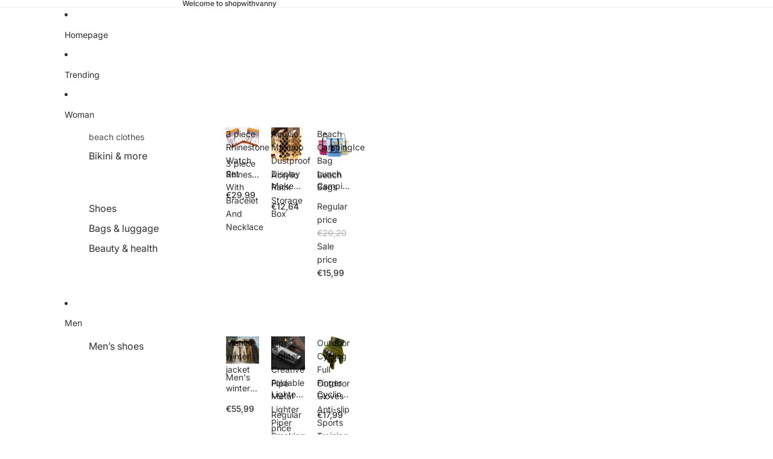

--- FILE ---
content_type: text/javascript
request_url: https://shopwithvanny.com/cdn/shop/t/13/assets/paginated-list.js?v=95298315036233333871754307795
body_size: 854
content:
import{Component}from"@theme/component";import{sectionRenderer}from"@theme/section-renderer";import{requestIdleCallback,viewTransition}from"@theme/utilities";import{ThemeEvents}from"@theme/events";import{PaginatedListAspectRatioHelper}from"@theme/paginated-list-aspect-ratio";export default class PaginatedList extends Component{pages=new Map;infinityScrollObserver;#resolveNextPagePromise=null;#resolvePreviousPagePromise=null;#aspectRatioHelper;connectedCallback(){super.connectedCallback();const templateCard=this.querySelector('[ref="cardGallery"]');templateCard&&(this.#aspectRatioHelper=new PaginatedListAspectRatioHelper({templateCard})),this.#fetchPage("next"),this.#fetchPage("previous"),this.#observeViewMore(),document.addEventListener(ThemeEvents.FilterUpdate,this.#handleFilterUpdate)}disconnectedCallback(){super.disconnectedCallback(),this.infinityScrollObserver&&this.infinityScrollObserver.disconnect(),document.removeEventListener(ThemeEvents.FilterUpdate,this.#handleFilterUpdate)}#observeViewMore(){const{viewMorePrevious,viewMoreNext}=this.refs;!viewMorePrevious&&!viewMoreNext||(this.infinityScrollObserver||(this.infinityScrollObserver=new IntersectionObserver(async entries=>{viewTransition.current&&await viewTransition.current;for(const entry of entries)if(entry.isIntersecting){const{viewMorePrevious:viewMorePrevious2,viewMoreNext:viewMoreNext2}=this.refs;entry.target===viewMorePrevious2?this.#renderPreviousPage():entry.target===viewMoreNext2&&this.#renderNextPage()}},{rootMargin:"100px"})),viewMorePrevious&&this.infinityScrollObserver.observe(viewMorePrevious),viewMoreNext&&this.infinityScrollObserver.observe(viewMoreNext))}#shouldUsePage(pageInfo){if(!pageInfo)return!1;const{grid}=this.refs,lastPage=grid?.dataset.lastPage;return!(!lastPage||pageInfo.page<1||pageInfo.page>Number(lastPage))}async#fetchPage(type){const page=this.#getPage(type),resolvePromise=()=>{type==="next"?(this.#resolveNextPagePromise?.(),this.#resolveNextPagePromise=null):(this.#resolvePreviousPagePromise?.(),this.#resolvePreviousPagePromise=null)};if(!page||!this.#shouldUsePage(page)){resolvePromise();return}await this.#fetchSpecificPage(page.page,page.url),resolvePromise()}async#fetchSpecificPage(pageNumber,url=void 0){const pageInfo={page:pageNumber,url};if(!url){const newUrl=new URL(window.location.href);newUrl.searchParams.set("page",pageNumber.toString()),newUrl.hash="",pageInfo.url=newUrl}if(!this.#shouldUsePage(pageInfo))return;const pageContent=await sectionRenderer.getSectionHTML(this.sectionId,!0,pageInfo.url);this.pages.set(pageNumber,pageContent)}async#renderNextPage(){const{grid}=this.refs;if(!grid)return;const nextPage=this.#getPage("next");if(!nextPage||!this.#shouldUsePage(nextPage))return;let nextPageItemElements=this.#getGridForPage(nextPage.page);if(!nextPageItemElements){const promise=new Promise(res=>{this.#resolveNextPagePromise=res});if(this.#fetchPage("next"),await promise,nextPageItemElements=this.#getGridForPage(nextPage.page),!nextPageItemElements)return}grid.append(...nextPageItemElements),this.#aspectRatioHelper.processNewElements(),history.pushState("","",nextPage.url.toString()),requestIdleCallback(()=>{this.#fetchPage("next")})}async#renderPreviousPage(){const{grid}=this.refs;if(!grid)return;const previousPage=this.#getPage("previous");if(!previousPage||!this.#shouldUsePage(previousPage))return;let previousPageItemElements=this.#getGridForPage(previousPage.page);if(!previousPageItemElements){const promise=new Promise(res=>{this.#resolvePreviousPagePromise=res});if(this.#fetchPage("previous"),await promise,previousPageItemElements=this.#getGridForPage(previousPage.page),!previousPageItemElements)return}const scrollTop=window.scrollY,firstElement=grid.firstElementChild,oldHeight=firstElement?firstElement.getBoundingClientRect().top+window.scrollY:0;if(grid.prepend(...previousPageItemElements),this.#aspectRatioHelper.processNewElements(),history.pushState("","",previousPage.url.toString()),firstElement){const heightDiff=firstElement.getBoundingClientRect().top+window.scrollY-oldHeight;window.scrollTo({top:scrollTop+heightDiff,behavior:"instant"})}requestIdleCallback(()=>{this.#fetchPage("previous")})}#getPage(type){const{cards}=this.refs,isPrevious=type==="previous";if(!Array.isArray(cards))return;const targetCard=cards[isPrevious?0:cards.length-1];if(!targetCard)return;const currentCardPage=Number(targetCard.dataset.page),page=isPrevious?currentCardPage-1:currentCardPage+1,url=new URL(window.location.href);return url.searchParams.set("page",page.toString()),url.hash="",{page,url}}#getGridForPage(page){const pageHTML=this.pages.get(page);if(!pageHTML)return;const gridElement=new DOMParser().parseFromString(pageHTML,"text/html").querySelector('[ref="grid"]');if(gridElement)return gridElement.querySelectorAll(':scope > [ref="cards[]"]')}get sectionId(){const id=this.getAttribute("section-id");if(!id)throw new Error("The section-id attribute is required");return id}#handleFilterUpdate=()=>{this.pages.clear(),this.#resolveNextPagePromise?.(),this.#resolvePreviousPagePromise?.(),this.#resolveNextPagePromise=null,this.#resolvePreviousPagePromise=null;const currentLastPage=this.refs.grid?.dataset.lastPage,observer=new MutationObserver(()=>{if(this.refs.grid?.dataset.lastPage!==currentLastPage){if(observer.disconnect(),!this.isConnected)return;this.#observeViewMore(),this.#fetchPage("next")}}),{grid}=this.refs;grid&&(observer.observe(grid,{attributes:!0,attributeFilter:["data-last-page"],childList:!0}),setTimeout(()=>{observer&&observer.disconnect()},3e3))}}
//# sourceMappingURL=/cdn/shop/t/13/assets/paginated-list.js.map?v=95298315036233333871754307795


--- FILE ---
content_type: application/javascript; charset=utf-8
request_url: https://analyzely.gropulse.com/get_script?shop=shop-with-vanny.myshopify.com
body_size: -127
content:

  (function(){
    if (location.pathname.includes('/thank_you') || location.pathname.includes('/thank-you')) {
      var script = document.createElement("script");
      script.type = "text/javascript";
      script.src = "https://analyzely.gropulse.com/get_purchase_page_script?shop=shop-with-vanny.myshopify.com";
      document.getElementsByTagName("head")[0].appendChild(script);
    }
  })();
  